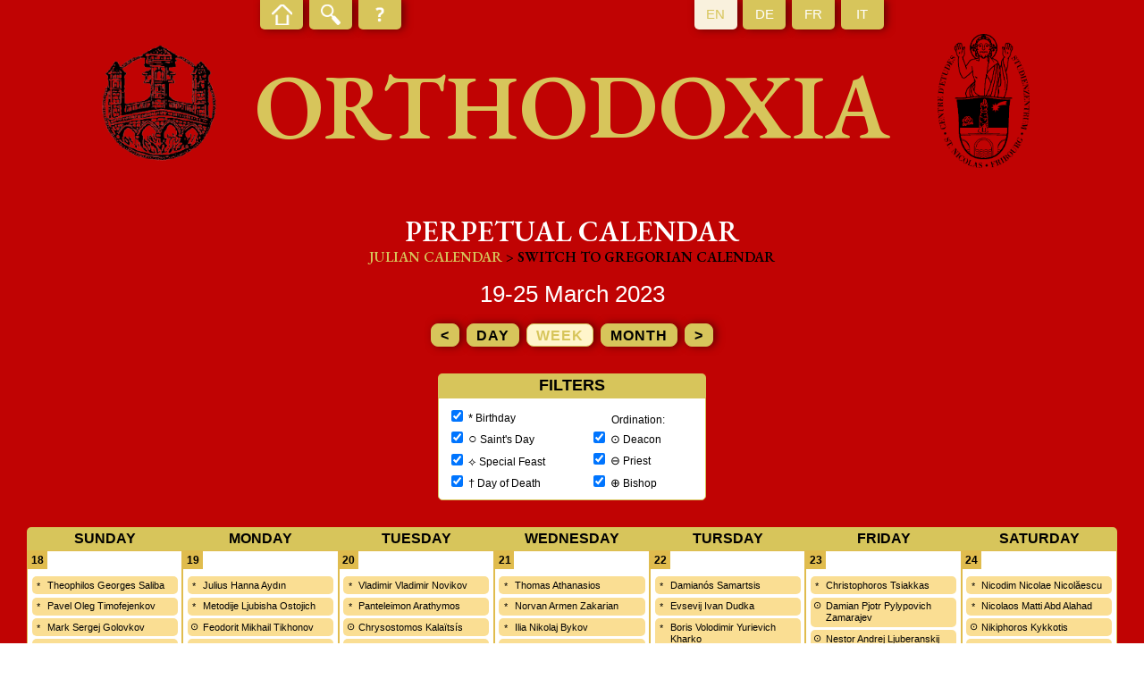

--- FILE ---
content_type: text/html; charset=UTF-8
request_url: https://orthodoxia.ch/en/calendar/julian/2023/3?week=13&day=26&type=week
body_size: 3797
content:
<!DOCTYPE html>
<html lang="en">
<header>
    <meta charset="UTF-8"/>

    <title>Calendar - Orthodoxia</title>
    <meta http-equiv="Content-Type" content="text/html; charset=utf-8"/>
    <meta name="viewport" content="width=device-width, initial-scale=1.0">
    <link href="//fonts.googleapis.com/css?family=EB+Garamond:600" rel="stylesheet" rel="stylesheet" media="all"/>
    <link rel="stylesheet" href="/bundles/nteorthodoxia/css/styles.min.css" type="text/css" media="all"/>

    </header>
<body>
<section id="page">
    <header id="header">
        <div id="header-top">
            <ul id="links">
                <li class="home ">
                    <a href="/en/orthodoxia"><span></span></a>
                </li>
                <li class="search ">
                    <a href="/en/name"><span></span></a>
                </li>
                <li class="about ">
                    <a href="/en/page/5/show"><span></span></a>
                </li>
            </ul>
            <ul id="lang">
                <li class="active">
                    <a href="/en/calendar/julian/2023/3"><span>EN</span></a>
                </li>
                <li class="">
                    <a href="/de/calendar/julian/2023/3"><span>DE</span></a>
                </li>
                <li class="">
                    <a href="/fr/calendar/julian/2023/3"><span>FR</span></a>
                </li>
                <li class="">
                    <a href="/it/calendar/julian/2023/3"><span>IT</span></a>
                </li>
            </ul>
        </div>
        <div id="header-bottom">
            <div class="logo">
                <img alt="Logo Orthodoxia" src="/bundles/nteorthodoxia/images/Orthodoxia.png"/>
            </div>
            <h1>Orthodoxia</h1>
            <div class="logo">
                <img alt="Logo Orthodoxia" src="/bundles/nteorthodoxia/images/A-ISO-Logo.png"/>
            </div>
        </div>
    </header>
    <div id="main">
            <h1>Perpetual calendar</h1>
    <div id="calendar">
        <div class="switch">
            <span>Julian calendar</span>
            <a href="/en/calendar/gregorian/week/2023/3/14/31">&gt; Switch to Gregorian calendar</a>
        </div>
        <h2>
            19-25 March 2023
    </h2>

<div class="buttons">
    <a href="/en/calendar/julian/2023/3?week=11&amp;day=12&amp;type=week">&lt;</a>
    <a href="/en/calendar/julian/2023/3?week=12&amp;day=18&amp;type=day"
       class="">day</a>
    <a href="/en/calendar/julian/2023/3?week=12&amp;day=18&amp;type=week"
       class="active">week</a>
    <a href="/en/calendar/julian/2023/3?week=12&amp;day=18&amp;type=month"
       class="">month</a>
    <a href="/en/calendar/julian/2023/3?week=13&amp;day=26&amp;type=week">&gt;</a>
</div>
<div class="calendar-content">
    <div id="calendar-filters">
        <h3>Filters</h3>
        <div>
            <div>
                <label data-type="birthday">
                    <input type="checkbox" name="birthday" value="1" checked="checked"/>
                    <span><i>*</i> Birthday</span>
                </label>
                <label data-type="saintday">
                    <input type="checkbox" name="saintday" value="1" checked="checked"/>
                    <span><i class="saintday">○</i> Saint&#039;s Day</span>
                </label>
                <label data-type="specialfeast">
                    <input type="checkbox" name="specialfeast" value="1" checked="checked"/>
                    <span><i>⟡</i> Special Feast</span>
                </label>
                <label data-type="deathday">
                    <input type="checkbox" name="deathday" value="1" checked="checked"/>
                    <span><i>†</i> Day of Death</span>
                </label>
            </div>
            <div class="ordination">
                <div>Ordination:</div>
                <label data-type="diakday">
                    <input type="checkbox" name="diakday" value="1" checked="checked"/>
                    <span><i>⊙</i> Deacon</span>
                </label>
                <label data-type="sacday">
                    <input type="checkbox" name="sacday" value="1" checked="checked"/>
                    <span><i>⊖</i> Priest</span>
                </label>
                <label data-type="epicday">
                    <input type="checkbox" name="epicday" value="1" checked="checked"/>
                    <span><i>⊕</i> Bishop</span>
                </label>
            </div>
        </div>
    </div>
    <div class="calendar ">
                    <div class="header">
                <div class="dow">
                    <div>Sunday</div>
                    <div>Monday</div>
                    <div>Tuesday</div>
                    <div>Wednesday</div>
                    <div>Tursday</div>
                    <div>Friday</div>
                    <div>Saturday</div>
                </div>
            </div>
                <div class="days">
                            <div class="day ">
                    <div class="header">
                        <span>Saturday</span>18
                    </div>
                    <div class="events">
                                                    <div class="event birthday">
                                                                    <a href="/en/name/1294/show">
                                        Theophilos Georges Saliba
                                    </a>
                                                            </div>
                                                    <div class="event birthday">
                                                                    <a href="/en/name/1443/show">
                                        Pavel Oleg Timofejenkov
                                    </a>
                                                            </div>
                                                    <div class="event birthday">
                                                                    <a href="/en/name/806/show">
                                        Mark Sergej Golovkov
                                    </a>
                                                            </div>
                                                    <div class="event birthday">
                                                                    <a href="/en/name/1716/show">
                                        Chrysostomos Nikolaos Pitsis
                                    </a>
                                                            </div>
                                                    <div class="event diakday">
                                                                    <a href="/en/name/1792/show">
                                        Konstantios  Panagiotakopoulos
                                    </a>
                                                            </div>
                                                    <div class="event sacday">
                                                                    <a href="/en/name/1014/show">
                                        Anatoli Gheorghe Botnar
                                    </a>
                                                            </div>
                                                    <div class="event sacday">
                                                                    <a href="/en/name/897/show">
                                        Ioann Akeksandr Pavlihin
                                    </a>
                                                            </div>
                                                    <div class="event sacday">
                                                                    <a href="/en/name/1968/show">
                                        Prochoros Panagiotis Anastasiadis
                                    </a>
                                                            </div>
                                                    <div class="event epicday">
                                                                    <a href="/en/name/778/show">
                                        Seraphim  Ghinis
                                    </a>
                                                            </div>
                                                    <div class="event epicday">
                                                                    <a href="/en/name/895/show">
                                        Nikon Nikolaj Vasin
                                    </a>
                                                            </div>
                                                    <div class="event epicday">
                                                                    <a href="/en/name/805/show">
                                        Feognost Igor Guzikov
                                    </a>
                                                            </div>
                                                    <div class="event epicday">
                                                                    <a href="/en/name/1096/show">
                                        Ioan Leo Choma
                                    </a>
                                                            </div>
                                                    <div class="event epicday">
                                                                    <a href="/en/name/986/show">
                                        Elisej Aleksandr Fomkin
                                    </a>
                                                            </div>
                                                    <div class="event epicday">
                                                                    <a href="/en/name/963/show">
                                        Siluan Aleksandr Vjurov
                                    </a>
                                                            </div>
                                                    <div class="event epicday">
                                                                    <a href="/en/name/2130/show">
                                        Athanasios Kayebe Badibanga
                                    </a>
                                                            </div>
                                            </div>
                </div>
                            <div class="day ">
                    <div class="header">
                        <span>Sunday</span>19
                    </div>
                    <div class="events">
                                                    <div class="event birthday">
                                                                    <a href="/en/name/1307/show">
                                        Julius Hanna Aydın
                                    </a>
                                                            </div>
                                                    <div class="event birthday">
                                                                    <a href="/en/name/1740/show">
                                        Metodije Ljubisha Ostojich
                                    </a>
                                                            </div>
                                                    <div class="event diakday">
                                                                    <a href="/en/name/1702/show">
                                        Feodorit Mikhail Tikhonov
                                    </a>
                                                            </div>
                                                    <div class="event sacday">
                                                                    <a href="/en/name/444/show">
                                        Melkesedeq Habtemaryam Warqnah
                                    </a>
                                                            </div>
                                                    <div class="event sacday">
                                                                    <a href="/en/name/236/show">
                                        Evlogij Božidar Stoyanov Stamboldžiev
                                    </a>
                                                            </div>
                                                    <div class="event sacday">
                                                                    <a href="/en/name/1197/show">
                                        Daniil Stoenescu Nacu
                                    </a>
                                                            </div>
                                                    <div class="event sacday">
                                                                    <a href="/en/name/217/show">
                                        Iakov Ilia Velikov Tasev
                                    </a>
                                                            </div>
                                                    <div class="event sacday">
                                                                    <a href="/en/name/876/show">
                                        Serafim Vladimir Melkonian
                                    </a>
                                                            </div>
                                                    <div class="event epicday">
                                                                    <a href="/en/name/926/show">
                                        Evsevij Nikolaj Savvin
                                    </a>
                                                            </div>
                                                    <div class="event epicday">
                                                                    <a href="/en/name/1283/show">
                                        Iwannis Boulos Al-Souqi
                                    </a>
                                                            </div>
                                                    <div class="event epicday">
                                                                    <a href="/en/name/1197/show">
                                        Daniil Stoenescu Nacu
                                    </a>
                                                            </div>
                                                    <div class="event epicday">
                                                                    <a href="/en/name/935/show">
                                        Nikifor Aleksej Hoteev
                                    </a>
                                                            </div>
                                                    <div class="event deathday">
                                                                    <a href="/en/name/82/show">
                                        +Elia  Saliba
                                    </a>
                                                            </div>
                                            </div>
                </div>
                            <div class="day ">
                    <div class="header">
                        <span>Monday</span>20
                    </div>
                    <div class="events">
                                                    <div class="event birthday">
                                                                    <a href="/en/name/1468/show">
                                        Vladimir Vladimir Novikov
                                    </a>
                                                            </div>
                                                    <div class="event birthday">
                                                                    <a href="/en/name/36/show">
                                        Panteleimon  Arathymos
                                    </a>
                                                            </div>
                                                    <div class="event diakday">
                                                                    <a href="/en/name/687/show">
                                        Chrysostomos  Kalaïtsís
                                    </a>
                                                            </div>
                                                    <div class="event sacday">
                                                                    <a href="/en/name/861/show">
                                        Panteleimon Anatolij Dolganov
                                    </a>
                                                            </div>
                                                    <div class="event sacday">
                                                                    <a href="/en/name/322/show">
                                        Ologios El Amba Shenouda Ologios
                                    </a>
                                                            </div>
                                                    <div class="event sacday">
                                                                    <a href="/en/name/470/show">
                                        Simeon Timur Tsakashvili
                                    </a>
                                                            </div>
                                                    <div class="event epicday">
                                                                    <a href="/en/name/1718/show">
                                        Aleksij Vladimir Orlov
                                    </a>
                                                            </div>
                                            </div>
                </div>
                            <div class="day ">
                    <div class="header">
                        <span>Tuesday</span>21
                    </div>
                    <div class="events">
                                                    <div class="event birthday">
                                                                    <a href="/en/name/617/show">
                                        Thomas Athanasios 
                                    </a>
                                                            </div>
                                                    <div class="event birthday">
                                                                    <a href="/en/name/137/show">
                                        Norvan Armen Zakarian
                                    </a>
                                                            </div>
                                                    <div class="event birthday">
                                                                    <a href="/en/name/902/show">
                                        Ilia Nikolaj Bykov
                                    </a>
                                                            </div>
                                                    <div class="event diakday">
                                                                    <a href="/en/name/473/show">
                                        Abraham Amiran Garmelia
                                    </a>
                                                            </div>
                                                    <div class="event diakday">
                                                                    <a href="/en/name/831/show">
                                        Ioann Sergej Popov
                                    </a>
                                                            </div>
                                                    <div class="event diakday">
                                                                    <a href="/en/name/475/show">
                                        Melchisedek Arkady Abesalomovich Khachidze
                                    </a>
                                                            </div>
                                                    <div class="event sacday">
                                                                    <a href="/en/name/725/show">
                                        Evmenios Georgios Tamiolakis
                                    </a>
                                                            </div>
                                                    <div class="event sacday">
                                                                    <a href="/en/name/531/show">
                                        Ignatios Panayotis Georgakopoulos
                                    </a>
                                                            </div>
                                                    <div class="event sacday">
                                                                    <a href="/en/name/1594/show">
                                        Antonij Anton Sevrjuk
                                    </a>
                                                            </div>
                                                    <div class="event epicday">
                                                                    <a href="/en/name/753/show">
                                        Nicholas  Pissaris
                                    </a>
                                                            </div>
                                                    <div class="event epicday">
                                                                    <a href="/en/name/898/show">
                                        Tikhon Vladimir Lobkovskij
                                    </a>
                                                            </div>
                                                    <div class="event epicday">
                                                                    <a href="/en/name/1100/show">
                                        Serafim Aleksij Belonožko
                                    </a>
                                                            </div>
                                                    <div class="event epicday">
                                                                    <a href="/en/name/845/show">
                                        Zinovij Anatolij Korzinkin
                                    </a>
                                                            </div>
                                                    <div class="event deathday">
                                                                    <a href="/en/name/1240/show">
                                        +Jovan Joco Pavlović
                                    </a>
                                                            </div>
                                                    <div class="event deathday">
                                                                    <a href="/en/name/81/show">
                                        +Youhanna  Mansour
                                    </a>
                                                            </div>
                                            </div>
                </div>
                            <div class="day ">
                    <div class="header">
                        <span>Wednesday</span>22
                    </div>
                    <div class="events">
                                                    <div class="event birthday">
                                                                    <a href="/en/name/671/show">
                                        Damianós  Samartsis
                                    </a>
                                                            </div>
                                                    <div class="event birthday">
                                                                    <a href="/en/name/1501/show">
                                        Evsevij Ivan Dudka
                                    </a>
                                                            </div>
                                                    <div class="event birthday">
                                                                    <a href="/en/name/1588/show">
                                        Boris Volodimir Yurievich Kharko
                                    </a>
                                                            </div>
                                                    <div class="event diakday">
                                                                    <a href="/en/name/774/show">
                                        Vikentios Basilios Malametenios
                                    </a>
                                                            </div>
                                                    <div class="event diakday">
                                                                    <a href="/en/name/1592/show">
                                        Foma Nikolaj Mosolov
                                    </a>
                                                            </div>
                                                    <div class="event diakday">
                                                                    <a href="/en/name/1945/show">
                                        Rafaíl  Pavoúris
                                    </a>
                                                            </div>
                                                    <div class="event sacday">
                                                                    <a href="/en/name/286/show">
                                        Mattaos Pafnutios El Suriani
                                    </a>
                                                            </div>
                                                    <div class="event sacday">
                                                                    <a href="/en/name/995/show">
                                        Lazar Aleksandr Gurkin
                                    </a>
                                                            </div>
                                                    <div class="event epicday">
                                                                    <a href="/en/name/831/show">
                                        Ioann Sergej Popov
                                    </a>
                                                            </div>
                                            </div>
                </div>
                            <div class="day ">
                    <div class="header">
                        <span>Thursday</span>23
                    </div>
                    <div class="events">
                                                    <div class="event birthday">
                                                                    <a href="/en/name/2194/show">
                                        Christophoros  Tsiakkas
                                    </a>
                                                            </div>
                                                    <div class="event diakday">
                                                                    <a href="/en/name/1398/show">
                                        Damian Pjotr Pylypovich Zamarajev
                                    </a>
                                                            </div>
                                                    <div class="event diakday">
                                                                    <a href="/en/name/1531/show">
                                        Nestor Andrej Ljuberanskij
                                    </a>
                                                            </div>
                                                    <div class="event sacday">
                                                                    <a href="/en/name/774/show">
                                        Vikentios Basilios Malametenios
                                    </a>
                                                            </div>
                                                    <div class="event sacday">
                                                                    <a href="/en/name/1474/show">
                                        Sergije Zoran Karanović
                                    </a>
                                                            </div>
                                                    <div class="event sacday">
                                                                    <a href="/en/name/965/show">
                                        Serafim Dimitrij Kuzminov
                                    </a>
                                                            </div>
                                                    <div class="event sacday">
                                                                    <a href="/en/name/1609/show">
                                        Matfej Konstantin Kopylov
                                    </a>
                                                            </div>
                                                    <div class="event epicday">
                                                                    <a href="/en/name/1536/show">
                                        Ioann Sergij Vahnjuk
                                    </a>
                                                            </div>
                                                    <div class="event epicday">
                                                                    <a href="/en/name/1469/show">
                                        Porfirij Oleg Prednjuk
                                    </a>
                                                            </div>
                                                    <div class="event deathday">
                                                                    <a href="/en/name/583/show">
                                        +Andreas  Trebelas
                                    </a>
                                                            </div>
                                            </div>
                </div>
                            <div class="day ">
                    <div class="header">
                        <span>Friday</span>24
                    </div>
                    <div class="events">
                                                    <div class="event birthday">
                                                                    <a href="/en/name/1190/show">
                                        Nicodim Nicolae Nicolăescu
                                    </a>
                                                            </div>
                                                    <div class="event birthday">
                                                                    <a href="/en/name/1319/show">
                                        Nicolaos Matti Abd Alahad
                                    </a>
                                                            </div>
                                                    <div class="event diakday">
                                                                    <a href="/en/name/2191/show">
                                        Nikiphoros  Kykkotis
                                    </a>
                                                            </div>
                                                    <div class="event sacday">
                                                                    <a href="/en/name/1945/show">
                                        Rafaíl  Pavoúris
                                    </a>
                                                            </div>
                                                    <div class="event sacday">
                                                                    <a href="/en/name/1455/show">
                                        Antonij Denis Doronin
                                    </a>
                                                            </div>
                                                    <div class="event epicday">
                                                                    <a href="/en/name/1397/show">
                                        Ioasaph Ivan Wasilikyv
                                    </a>
                                                            </div>
                                                    <div class="event epicday">
                                                                    <a href="/en/name/1405/show">
                                        Vsevolod Volodymyr Pavlovich Matvievskij
                                    </a>
                                                            </div>
                                                    <div class="event deathday">
                                                                    <a href="/en/name/600/show">
                                        +Prokopios Antonios Georgantopoulos
                                    </a>
                                                            </div>
                                            </div>
                </div>
                    </div>
    </div>
</div>    </div>
    </div>

    <footer id="footer">
        <ul>
            <li>
                <a href="/en/page/5/show">About</a>
            </li>
            <li>
                Orthodoxia
            </li>
            <li>
                <a href="http://www.unifr.ch/iso" target="blank">ISO</a>
            </li>
            <li>
                <a href="http://www.unifr.ch" target="blank">Fribourg University</a>
            </li>
            <li>
                Switzerland            </li>
            <li>
                <a href="mailto:orthodoxia@unifr.ch">orthodoxia@unifr.ch</a>
            </li>
        </ul>
    </footer>
</section>

    <script src="//ajax.googleapis.com/ajax/libs/jquery/3.3.1/jquery.min.js"></script>
    <script>
        jQuery(function () {
    let key,
        events = jQuery('#calendar .events .event'),
        checkboxes = jQuery('#calendar-filters label input[type="checkbox"]'),
        unchecked = [],
        storage = new (function () {
            let unchecked = window.sessionStorage.getItem('calendar-filter');
            try {
                if (unchecked) {
                    unchecked = JSON.parse(unchecked);
                } else {
                    unchecked = [];
                }
            } catch (e) {
                unchecked = [];
            }

            this.add = function (key) {
                if (unchecked.indexOf(key) === -1) {
                    unchecked.push(key);
                }
                window.sessionStorage.setItem('calendar-filter', JSON.stringify(storage.all()));
            };

            this.remove = function (key) {
                let index = unchecked.indexOf(key);
                if (index > -1) {
                    unchecked.splice(index, 1);
                }
                window.sessionStorage.setItem('calendar-filter', JSON.stringify(storage.all()));
            }

            this.has = function (key) {
                return unchecked.indexOf(key) !== -1
            }

            this.all = function (){
                return unchecked;
            }
        }),
        stored = window.sessionStorage.getItem('calendar-filter'),
        updateType = function (input) {
            let type = input.attr('name');
            if (input.is(':checked')) {
                events.filter('.' + type).removeClass('hidden');
                storage.remove(type);
            } else {
                events.filter('.' + type).addClass('hidden');
                storage.add(type);
            }
        };

    checkboxes.on('change', function () {
        updateType(jQuery(this));
    });

    checkboxes.each(function () {
        let input = $(this),
            type = input.attr('name');
        if (storage.has(type)) {
            input.prop('checked', false).trigger('change');
        }
    })
});    </script>
</body>
</html>
